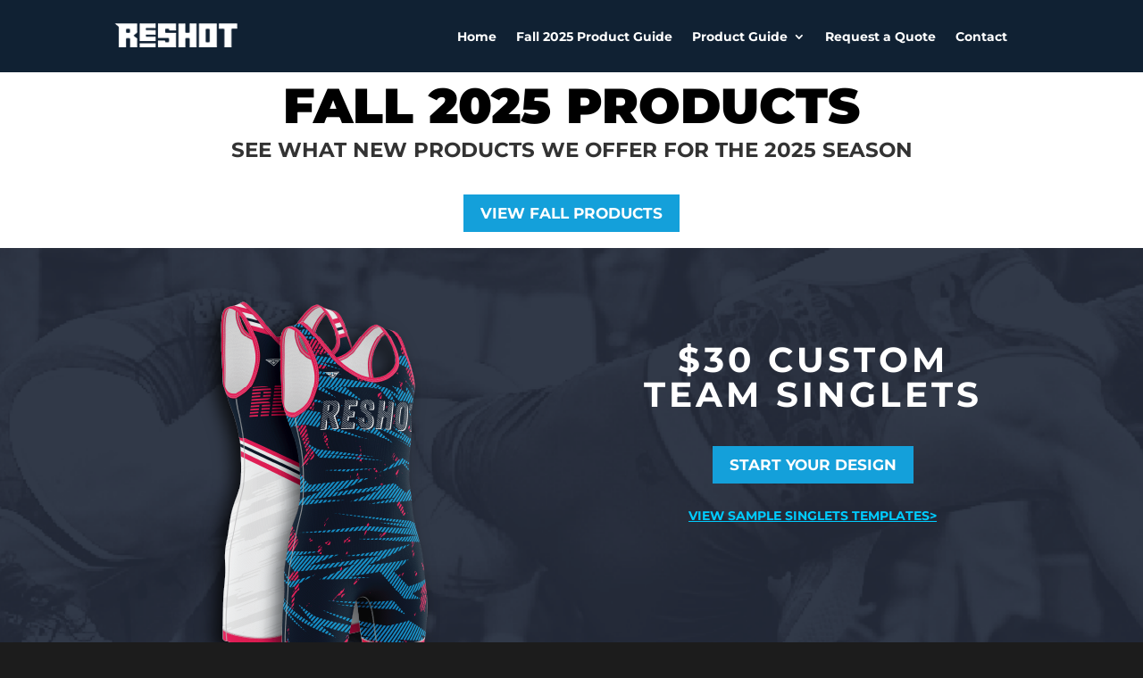

--- FILE ---
content_type: text/css
request_url: https://www.reshotsportswear.com/wp-content/et-cache/733/et-core-unified-733.min.css?ver=1765848661
body_size: 105
content:
.et-cart-info{display:none!important}#main-footer{display:none!important}.product_title.entry-title{display:none}p.price{display:none}.product_meta{display:none}@media only screen and (min-width:768px){div.expivi_viewer_outer_container{width:60%!important;height:100%!important}.expivi_viewer_inner_container,#viewer-container{width:100%!important;height:70vh!important;float:left}div.summary{width:39%!important}}@media only screen and (max-width:768px){.header{background:url("https://padelgalis.expivi.com/wp-content/uploads/2022/01/bannerMobile.jpg") no-repeat top center;height:60px;background-size:100%}@media only screen and (max-width:768px){.header img{display:none}}}.theme--light.v-card{background-color:unset;border-radius:60px;border:1px solid #000!important}

--- FILE ---
content_type: text/css
request_url: https://www.reshotsportswear.com/wp-content/et-cache/733/et-core-unified-tb-698-tb-19-deferred-733.min.css?ver=1765848662
body_size: 1415
content:
.et_pb_section_0_tb_header.et_pb_section{padding-top:0px;padding-right:0px;padding-bottom:0px;padding-left:0px;margin-top:0px;margin-right:0px;margin-bottom:0px;margin-left:0px;background-color:#102133!important}.et_pb_image_0_tb_header{text-align:left;margin-left:0}.et_pb_menu_0_tb_header.et_pb_menu ul li a{font-family:'Montserrat',Helvetica,Arial,Lucida,sans-serif;font-weight:700;color:#FFFFFF!important}.et_pb_menu_0_tb_header.et_pb_menu{background-color:RGBA(255,255,255,0)}.et_pb_menu_0_tb_header{padding-right:0px;margin-right:0px!important;margin-left:auto!important}.et_pb_menu_0_tb_header.et_pb_menu ul li.current-menu-item a{color:#FFFFFF!important}.et_pb_menu_0_tb_header.et_pb_menu .nav li ul,.et_pb_menu_0_tb_header.et_pb_menu .et_mobile_menu,.et_pb_menu_0_tb_header.et_pb_menu .et_mobile_menu ul{background-color:#102133!important}.et_pb_menu_0_tb_header .et_pb_menu_inner_container>.et_pb_menu__logo-wrap,.et_pb_menu_0_tb_header .et_pb_menu__logo-slot{width:auto;max-width:100%}.et_pb_menu_0_tb_header .et_pb_menu_inner_container>.et_pb_menu__logo-wrap .et_pb_menu__logo img,.et_pb_menu_0_tb_header .et_pb_menu__logo-slot .et_pb_menu__logo-wrap img{height:auto;max-height:none}.et_pb_menu_0_tb_header .mobile_nav .mobile_menu_bar:before,.et_pb_menu_0_tb_header .et_pb_menu__icon.et_pb_menu__search-button,.et_pb_menu_0_tb_header .et_pb_menu__icon.et_pb_menu__close-search-button,.et_pb_menu_0_tb_header .et_pb_menu__icon.et_pb_menu__cart-button{color:#2ea3f2}@media only screen and (max-width:980px){.et_pb_image_0_tb_header .et_pb_image_wrap img{width:auto}}@media only screen and (max-width:767px){.et_pb_image_0_tb_header .et_pb_image_wrap img{width:auto}}.et_pb_section_0_tb_footer{min-height:265.8px}.et_pb_section_0_tb_footer.et_pb_section{padding-top:17px;padding-bottom:25px;background-color:#112132!important}.et_pb_row_1_tb_footer.et_pb_row{padding-top:0px!important;margin-top:0px!important;padding-top:0px}.et_pb_image_0_tb_footer{background-color:RGBA(255,255,255,0);text-align:center}.et_pb_image_0_tb_footer .et_pb_image_wrap img{height:100px;min-height:100px;max-height:100px;width:auto}@media only screen and (max-width:980px){.et_pb_image_0_tb_footer .et_pb_image_wrap img{width:auto}}@media only screen and (max-width:767px){.et_pb_image_0_tb_footer .et_pb_image_wrap img{width:auto}}.et-l--post>.et_builder_inner_content>.et_pb_section{background-color:#d2d2d1}.et_pb_section_4.et_pb_section,.et_pb_section_0.et_pb_section,.et_pb_section_6.et_pb_section{padding-top:0px;padding-bottom:0px;background-color:#FFFFFF!important}.et_pb_row_0.et_pb_row,.et_pb_row_10.et_pb_row{margin-right:auto!important;margin-bottom:-26px!important;margin-left:auto!important}.et_pb_text_0 h1,.et_pb_text_12 h1{font-family:'Montserrat',Helvetica,Arial,Lucida,sans-serif;font-weight:900;font-size:95px;color:#000000!important}.et_pb_text_0,.et_pb_text_12{margin-top:-16px!important}.et_pb_row_1.et_pb_row,.et_pb_row_11.et_pb_row{padding-bottom:18px!important;padding-bottom:18px}.et_pb_text_1 h4,.et_pb_text_13 h4{font-family:'Montserrat',Helvetica,Arial,Lucida,sans-serif;font-weight:600;font-size:23px}.et_pb_text_1,.et_pb_text_13{padding-top:0px!important;margin-top:-24px!important}body #page-container .et_pb_section .et_pb_button_3,body #page-container .et_pb_section .et_pb_button_1,body #page-container .et_pb_section .et_pb_button_0{color:#ffffff!important;border-radius:0px;letter-spacing:0px;font-size:17px;font-family:'Montserrat',Helvetica,Arial,Lucida,sans-serif!important;font-weight:700!important;background-color:#14a0da}body #page-container .et_pb_section .et_pb_button_1:after,body #page-container .et_pb_section .et_pb_button_0:after,body #page-container .et_pb_section .et_pb_button_3:after{font-size:1.6em}body.et_button_custom_icon #page-container .et_pb_button_3:after,body.et_button_custom_icon #page-container .et_pb_button_0:after,body.et_button_custom_icon #page-container .et_pb_button_1:after{font-size:17px}.et_pb_button_3,.et_pb_button_3:after,.et_pb_button_0,.et_pb_button_0:after,.et_pb_button_2,.et_pb_button_2:after,.et_pb_button_1,.et_pb_button_1:after{transition:all 300ms ease 0ms}.et_pb_section_1{height:482px}.et_pb_section_1.et_pb_section{padding-bottom:3px;margin-bottom:0px;background-color:#1b2635!important}.et_pb_row_2.et_pb_row{padding-top:0px!important;padding-bottom:0px!important;margin-top:-10px!important;margin-right:auto!important;margin-left:auto!important;padding-top:0px;padding-bottom:0px}.et_pb_image_0 .et_pb_image_wrap img{min-height:104px}.et_pb_image_0{overflow-y:hidden;padding-bottom:0px;margin-bottom:0px!important;text-align:left;margin-left:0}.et_pb_text_7.et_pb_text,.et_pb_text_2.et_pb_text,.et_pb_text_10.et_pb_text,.et_pb_text_5.et_pb_text,.et_pb_text_11.et_pb_text,.et_pb_text_6.et_pb_text{color:#FFFFFF!important}.et_pb_text_2{font-size:27px;letter-spacing:2px}.et_pb_text_10 h4,.et_pb_text_2 h4{font-family:'Montserrat',Helvetica,Arial,Lucida,sans-serif;font-weight:700;font-size:39px;color:#FFFFFF!important;letter-spacing:4px}.et_pb_text_3,.et_pb_text_8{font-family:'Montserrat',Helvetica,Arial,Lucida,sans-serif;padding-top:13px!important;padding-bottom:16px!important;margin-top:-16px!important}.et_pb_section_2{min-height:344.8px}.et_pb_section_2.et_pb_section{padding-top:3px;margin-top:-1px;background-color:#FFFFFF!important}.et_pb_row_12.et_pb_row,.et_pb_row_5.et_pb_row,.et_pb_row_3.et_pb_row{padding-top:0px!important;padding-bottom:0px!important;padding-top:0px;padding-bottom:0px}.et_pb_text_4.et_pb_text{color:#000000!important}.et_pb_text_4{line-height:1.9em;font-family:'Montserrat',Helvetica,Arial,Lucida,sans-serif;font-weight:800;font-size:29px;line-height:1.9em}.et_pb_text_4 h1{font-family:'Montserrat',Helvetica,Arial,Lucida,sans-serif;font-weight:700;color:#000000!important}.et_pb_row_4.et_pb_row{padding-top:0px!important;padding-bottom:0px!important;margin-bottom:40px!important;padding-top:0px;padding-bottom:0px}.et_pb_image_1,.et_pb_image_2,.et_pb_image_7,.et_pb_image_3,.et_pb_image_4,.et_pb_image_5,.et_pb_image_6{text-align:left;margin-left:0}.et_pb_section_3{height:462px}.et_pb_section_3.et_pb_section{padding-top:46px;margin-top:-3px}.et_pb_text_5{font-family:'Montserrat',Helvetica,Arial,Lucida,sans-serif;font-weight:800;font-size:18px;margin-bottom:5px!important}.et_pb_text_6{font-family:'Montserrat',Helvetica,Arial,Lucida,sans-serif;font-weight:800;font-size:37px}.et_pb_text_7{line-height:1.6em;font-family:'Montserrat',Helvetica,Arial,Lucida,sans-serif;line-height:1.6em}body #page-container .et_pb_section .et_pb_button_2{color:#FFFFFF!important;border-radius:0px;font-family:'Montserrat',Helvetica,Arial,Lucida,sans-serif!important;font-weight:700!important}body #page-container .et_pb_section .et_pb_button_2:after{color:#169fda}.et_pb_slide_0,.et_pb_slide_1,.et_pb_slide_2,.et_pb_slider .et_pb_slide_0,.et_pb_slider .et_pb_slide_1,.et_pb_slider .et_pb_slide_2{background-color:RGBA(255,255,255,0)}.et_pb_slider_0.et_pb_slider .et_pb_slide_description .et_pb_slide_title{font-family:'Kelly Slab',display;color:#ee2e63!important}.et_pb_slider_0,.et_pb_slider_0 .et_pb_slide{min-height:353px}.et_pb_slider_0.et_pb_slider{overflow-x:hidden;overflow-y:hidden}.et_pb_slider_0 .et_pb_slide_description,.et_pb_slider_fullwidth_off.et_pb_slider_0 .et_pb_slide_description{padding-top:0px;padding-bottom:0px}.et_pb_section_5{height:411px}.et_pb_section_5.et_pb_section{padding-top:46px;padding-bottom:0px;margin-top:-3px}.et_pb_row_8.et_pb_row{padding-top:0px!important;padding-bottom:6px!important;margin-right:auto!important;margin-bottom:1px!important;margin-left:auto!important}.et_pb_row_9.et_pb_row{padding-top:0px!important;padding-bottom:6px!important;margin-right:auto!important;margin-bottom:1px!important;margin-left:auto!important;padding-top:0px;padding-bottom:6px}.et_pb_text_9{margin-bottom:36px!important}.et_pb_text_10{font-size:27px;letter-spacing:2px;margin-bottom:8px!important}.et_pb_text_11{font-family:'Montserrat',Helvetica,Arial,Lucida,sans-serif}.et_pb_section_7.et_pb_section{padding-top:0px;padding-bottom:0px;background-color:#d2d2d1!important}.et_pb_image_8{padding-bottom:0px;text-align:left;margin-left:0}.et_pb_column_3{padding-top:64px;position:static!important;top:0px;right:auto;bottom:auto;left:0px}.et_pb_slider .et_pb_slide_0.et_pb_slide .et_pb_slide_description .et_pb_slide_title{font-family:'Acme',Helvetica,Arial,Lucida,sans-serif!important;font-size:46px!important;color:#ece70e!important;text-shadow:-0.01em 0.13em 0.11em #c1c1c1!important}.et_pb_slider.et_pb_module .et_pb_slide_1.et_pb_slide .et_pb_slide_description .et_pb_slide_content,.et_pb_slider.et_pb_module .et_pb_slide_0.et_pb_slide .et_pb_slide_description .et_pb_slide_content,.et_pb_slider.et_pb_module .et_pb_slide_2.et_pb_slide .et_pb_slide_description .et_pb_slide_content{font-family:'Montserrat',Helvetica,Arial,Lucida,sans-serif!important;font-weight:700!important;font-style:italic!important;font-size:21px!important;color:#122132!important}.et_pb_slider .et_pb_slide_1.et_pb_slide .et_pb_slide_description .et_pb_slide_title,.et_pb_slider .et_pb_slide_2.et_pb_slide .et_pb_slide_description .et_pb_slide_title{font-family:'Acme',Helvetica,Arial,Lucida,sans-serif!important;font-size:58px!important;color:#ece70e!important;text-shadow:-0.01em 0.13em 0.11em #c1c1c1!important}@media only screen and (max-width:980px){body #page-container .et_pb_section .et_pb_button_0:after,body #page-container .et_pb_section .et_pb_button_2:after,body #page-container .et_pb_section .et_pb_button_1:after,body #page-container .et_pb_section .et_pb_button_3:after{display:inline-block;opacity:0}body #page-container .et_pb_section .et_pb_button_3:hover:after,body #page-container .et_pb_section .et_pb_button_1:hover:after,body #page-container .et_pb_section .et_pb_button_2:hover:after,body #page-container .et_pb_section .et_pb_button_0:hover:after{opacity:1}.et_pb_image_7 .et_pb_image_wrap img,.et_pb_image_4 .et_pb_image_wrap img,.et_pb_image_6 .et_pb_image_wrap img,.et_pb_image_5 .et_pb_image_wrap img,.et_pb_image_3 .et_pb_image_wrap img,.et_pb_image_2 .et_pb_image_wrap img,.et_pb_image_1 .et_pb_image_wrap img,.et_pb_image_0 .et_pb_image_wrap img,.et_pb_image_8 .et_pb_image_wrap img{width:auto}}@media only screen and (min-width:768px) and (max-width:980px){.et_pb_column_2,.et_pb_image_0,.et_pb_column_12,.et_pb_image_7{display:none!important}}@media only screen and (max-width:767px){body #page-container .et_pb_section .et_pb_button_0:after,body #page-container .et_pb_section .et_pb_button_2:after,body #page-container .et_pb_section .et_pb_button_1:after,body #page-container .et_pb_section .et_pb_button_3:after{display:inline-block;opacity:0}body #page-container .et_pb_section .et_pb_button_3:hover:after,body #page-container .et_pb_section .et_pb_button_1:hover:after,body #page-container .et_pb_section .et_pb_button_0:hover:after,body #page-container .et_pb_section .et_pb_button_2:hover:after{opacity:1}.et_pb_column_2,.et_pb_image_0,.et_pb_image_7,.et_pb_column_12{display:none!important}.et_pb_image_7 .et_pb_image_wrap img,.et_pb_image_4 .et_pb_image_wrap img,.et_pb_image_6 .et_pb_image_wrap img,.et_pb_image_5 .et_pb_image_wrap img,.et_pb_image_3 .et_pb_image_wrap img,.et_pb_image_2 .et_pb_image_wrap img,.et_pb_image_1 .et_pb_image_wrap img,.et_pb_image_0 .et_pb_image_wrap img,.et_pb_image_8 .et_pb_image_wrap img{width:auto}}

--- FILE ---
content_type: text/css
request_url: https://www.reshotsportswear.com/wp-content/et-cache/733/et-divi-dynamic-tb-698-tb-19-733-late.css
body_size: 578
content:
.et_animated{opacity:0;animation-duration:1s;animation-fill-mode:both!important}.et_animated.infinite{animation-iteration-count:infinite}.et_had_animation{position:relative}@keyframes et_pb_fade{to{opacity:1}}.et_animated.fade{animation-name:et_pb_fade}@keyframes et_pb_fadeTop{0%{transform:translate3d(0,-100%,0)}to{opacity:1;transform:none}}.et_animated.fadeTop{animation-name:et_pb_fadeTop}@keyframes et_pb_fadeRight{0%{transform:translate3d(100%,0,0)}to{opacity:1;transform:none}}.et_animated.fadeRight{animation-name:et_pb_fadeRight}@keyframes et_pb_fadeBottom{0%{transform:translate3d(0,100%,0)}to{opacity:1;transform:none}}.et_animated.fadeBottom{animation-name:et_pb_fadeBottom}@keyframes et_pb_fadeLeft{0%{transform:translate3d(-100%,0,0)}to{opacity:1;transform:none}}.et_animated.fadeLeft{animation-name:et_pb_fadeLeft}.et_animated.slide{animation-name:et_pb_zoomLeft}.et_animated.slideBottom,.et_animated.slideRight,.et_animated.slideTop{animation-name:et_pb_slideLeft}@keyframes et_pb_slideLeft{to{transform:translateZ(0);opacity:1}}.et_animated.slideLeft{animation-name:et_pb_slideLeft}@keyframes et_pb_bounce{0%,20%,40%,60%,80%,to{animation-timing-function:cubic-bezier(.215,.61,.355,1)}0%{transform:scale3d(.3,.3,.3)}20%{transform:scale3d(1.1,1.1,1.1)}40%{transform:scale3d(.9,.9,.9)}60%{transform:scale3d(1.03,1.03,1.03)}80%{transform:scale3d(.97,.97,.97)}to{opacity:1;transform:scaleX(1)}}.et_animated.bounce{animation-name:et_pb_bounce}@keyframes et_pb_bounceTop{0%,60%,75%,90%,to{animation-timing-function:cubic-bezier(.215,.61,.355,1)}0%{transform:translate3d(0,-200px,0)}60%{transform:translate3d(0,25px,0)}75%{transform:translate3d(0,-10px,0)}90%{transform:translate3d(0,5px,0)}to{transform:none;opacity:1}}.et_animated.bounceTop{animation-name:et_pb_bounceTop}@keyframes et_pb_bounceRight{0%,60%,75%,90%,to{animation-timing-function:cubic-bezier(.215,.61,.355,1)}0%{transform:translate3d(200px,0,0)}60%{transform:translate3d(-25px,0,0)}75%{transform:translate3d(10px,0,0)}90%{transform:translate3d(-5px,0,0)}to{transform:none;opacity:1}}.et_animated.bounceRight{animation-name:et_pb_bounceRight}@keyframes et_pb_bounceBottom{0%,60%,75%,90%,to{animation-timing-function:cubic-bezier(.215,.61,.355,1)}0%{transform:translate3d(0,200px,0)}60%{transform:translate3d(0,-20px,0)}75%{transform:translate3d(0,10px,0)}90%{transform:translate3d(0,-5px,0)}to{transform:translateZ(0);opacity:1}}.et_animated.bounceBottom{animation-name:et_pb_bounceBottom}@keyframes et_pb_bounceLeft{0%,60%,75%,90%,to{animation-timing-function:cubic-bezier(.215,.61,.355,1)}0%{transform:translate3d(-200px,0,0)}60%{transform:translate3d(25px,0,0)}75%{transform:translate3d(-10px,0,0)}90%{transform:translate3d(5px,0,0)}to{transform:none;opacity:1}}.et_animated.bounceLeft{animation-name:et_pb_bounceLeft}.et_animated.zoom,.et_animated.zoomTop{animation-name:et_pb_zoomLeft}.et_animated.zoomTop{transform-origin:top}.et_animated.zoomRight{animation-name:et_pb_zoomLeft;transform-origin:right}.et_animated.zoomBottom{animation-name:et_pb_zoomLeft;transform-origin:bottom}@keyframes et_pb_zoomLeft{to{transform:scaleX(1);opacity:1}}.et_animated.zoomLeft{animation-name:et_pb_zoomLeft;transform-origin:left}.et_animated.flip,.et_animated.flipTop{animation-name:et_pb_foldBottom}.et_animated.flipRight,.et_animated.flipTop{transform-origin:center}.et_animated.flipRight{animation-name:et_pb_foldLeft}.et_animated.flipBottom{animation-name:et_pb_foldBottom;transform-origin:center}.et_animated.flipLeft,.et_animated.fold{animation-name:et_pb_foldLeft;transform-origin:center}.et_animated.foldTop{transform-origin:top;animation-name:et_pb_foldBottom}.et_animated.foldRight{transform-origin:right;animation-name:et_pb_foldLeft}@keyframes et_pb_foldBottom{to{opacity:1;transform:rotateX(0deg)}}.et_animated.foldBottom{transform-origin:bottom;animation-name:et_pb_foldBottom}@keyframes et_pb_foldLeft{to{opacity:1;transform:rotateY(0deg)}}.et_animated.foldLeft{transform-origin:left;animation-name:et_pb_foldLeft}@keyframes et_pb_roll{0%{transform-origin:center}to{transform-origin:center;transform:none;opacity:1}}.et_animated.roll{animation-name:et_pb_roll}@keyframes et_pb_rollTop{0%{transform-origin:top}to{transform-origin:top;transform:none;opacity:1}}.et_animated.rollTop{animation-name:et_pb_rollTop}@keyframes et_pb_rollRight{0%{transform-origin:right}to{transform-origin:right;transform:none;opacity:1}}.et_animated.rollRight{animation-name:et_pb_rollRight}@keyframes et_pb_rollBottom{0%{transform-origin:bottom}to{transform-origin:bottom;transform:none;opacity:1}}.et_animated.rollBottom{animation-name:et_pb_rollBottom}@keyframes et_pb_rollLeft{0%{transform-origin:left}to{transform-origin:left;transform:none;opacity:1}}.et_animated.rollLeft{animation-name:et_pb_rollLeft}